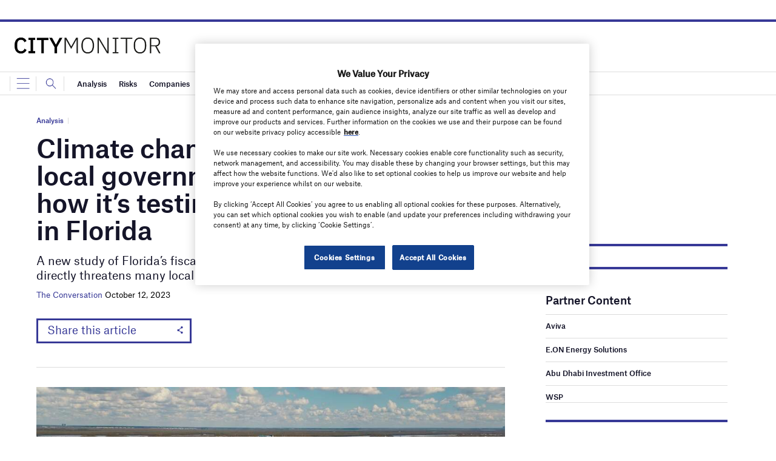

--- FILE ---
content_type: text/html; charset=utf-8
request_url: https://www.google.com/recaptcha/api2/anchor?ar=1&k=6LcjyIcUAAAAAHxgr_9sxzhGCxAjuNmo9c0RzZos&co=aHR0cHM6Ly93d3cuY2l0eW1vbml0b3IuYWk6NDQz&hl=en&v=N67nZn4AqZkNcbeMu4prBgzg&size=normal&anchor-ms=20000&execute-ms=30000&cb=jw0iz0lzprn5
body_size: 49466
content:
<!DOCTYPE HTML><html dir="ltr" lang="en"><head><meta http-equiv="Content-Type" content="text/html; charset=UTF-8">
<meta http-equiv="X-UA-Compatible" content="IE=edge">
<title>reCAPTCHA</title>
<style type="text/css">
/* cyrillic-ext */
@font-face {
  font-family: 'Roboto';
  font-style: normal;
  font-weight: 400;
  font-stretch: 100%;
  src: url(//fonts.gstatic.com/s/roboto/v48/KFO7CnqEu92Fr1ME7kSn66aGLdTylUAMa3GUBHMdazTgWw.woff2) format('woff2');
  unicode-range: U+0460-052F, U+1C80-1C8A, U+20B4, U+2DE0-2DFF, U+A640-A69F, U+FE2E-FE2F;
}
/* cyrillic */
@font-face {
  font-family: 'Roboto';
  font-style: normal;
  font-weight: 400;
  font-stretch: 100%;
  src: url(//fonts.gstatic.com/s/roboto/v48/KFO7CnqEu92Fr1ME7kSn66aGLdTylUAMa3iUBHMdazTgWw.woff2) format('woff2');
  unicode-range: U+0301, U+0400-045F, U+0490-0491, U+04B0-04B1, U+2116;
}
/* greek-ext */
@font-face {
  font-family: 'Roboto';
  font-style: normal;
  font-weight: 400;
  font-stretch: 100%;
  src: url(//fonts.gstatic.com/s/roboto/v48/KFO7CnqEu92Fr1ME7kSn66aGLdTylUAMa3CUBHMdazTgWw.woff2) format('woff2');
  unicode-range: U+1F00-1FFF;
}
/* greek */
@font-face {
  font-family: 'Roboto';
  font-style: normal;
  font-weight: 400;
  font-stretch: 100%;
  src: url(//fonts.gstatic.com/s/roboto/v48/KFO7CnqEu92Fr1ME7kSn66aGLdTylUAMa3-UBHMdazTgWw.woff2) format('woff2');
  unicode-range: U+0370-0377, U+037A-037F, U+0384-038A, U+038C, U+038E-03A1, U+03A3-03FF;
}
/* math */
@font-face {
  font-family: 'Roboto';
  font-style: normal;
  font-weight: 400;
  font-stretch: 100%;
  src: url(//fonts.gstatic.com/s/roboto/v48/KFO7CnqEu92Fr1ME7kSn66aGLdTylUAMawCUBHMdazTgWw.woff2) format('woff2');
  unicode-range: U+0302-0303, U+0305, U+0307-0308, U+0310, U+0312, U+0315, U+031A, U+0326-0327, U+032C, U+032F-0330, U+0332-0333, U+0338, U+033A, U+0346, U+034D, U+0391-03A1, U+03A3-03A9, U+03B1-03C9, U+03D1, U+03D5-03D6, U+03F0-03F1, U+03F4-03F5, U+2016-2017, U+2034-2038, U+203C, U+2040, U+2043, U+2047, U+2050, U+2057, U+205F, U+2070-2071, U+2074-208E, U+2090-209C, U+20D0-20DC, U+20E1, U+20E5-20EF, U+2100-2112, U+2114-2115, U+2117-2121, U+2123-214F, U+2190, U+2192, U+2194-21AE, U+21B0-21E5, U+21F1-21F2, U+21F4-2211, U+2213-2214, U+2216-22FF, U+2308-230B, U+2310, U+2319, U+231C-2321, U+2336-237A, U+237C, U+2395, U+239B-23B7, U+23D0, U+23DC-23E1, U+2474-2475, U+25AF, U+25B3, U+25B7, U+25BD, U+25C1, U+25CA, U+25CC, U+25FB, U+266D-266F, U+27C0-27FF, U+2900-2AFF, U+2B0E-2B11, U+2B30-2B4C, U+2BFE, U+3030, U+FF5B, U+FF5D, U+1D400-1D7FF, U+1EE00-1EEFF;
}
/* symbols */
@font-face {
  font-family: 'Roboto';
  font-style: normal;
  font-weight: 400;
  font-stretch: 100%;
  src: url(//fonts.gstatic.com/s/roboto/v48/KFO7CnqEu92Fr1ME7kSn66aGLdTylUAMaxKUBHMdazTgWw.woff2) format('woff2');
  unicode-range: U+0001-000C, U+000E-001F, U+007F-009F, U+20DD-20E0, U+20E2-20E4, U+2150-218F, U+2190, U+2192, U+2194-2199, U+21AF, U+21E6-21F0, U+21F3, U+2218-2219, U+2299, U+22C4-22C6, U+2300-243F, U+2440-244A, U+2460-24FF, U+25A0-27BF, U+2800-28FF, U+2921-2922, U+2981, U+29BF, U+29EB, U+2B00-2BFF, U+4DC0-4DFF, U+FFF9-FFFB, U+10140-1018E, U+10190-1019C, U+101A0, U+101D0-101FD, U+102E0-102FB, U+10E60-10E7E, U+1D2C0-1D2D3, U+1D2E0-1D37F, U+1F000-1F0FF, U+1F100-1F1AD, U+1F1E6-1F1FF, U+1F30D-1F30F, U+1F315, U+1F31C, U+1F31E, U+1F320-1F32C, U+1F336, U+1F378, U+1F37D, U+1F382, U+1F393-1F39F, U+1F3A7-1F3A8, U+1F3AC-1F3AF, U+1F3C2, U+1F3C4-1F3C6, U+1F3CA-1F3CE, U+1F3D4-1F3E0, U+1F3ED, U+1F3F1-1F3F3, U+1F3F5-1F3F7, U+1F408, U+1F415, U+1F41F, U+1F426, U+1F43F, U+1F441-1F442, U+1F444, U+1F446-1F449, U+1F44C-1F44E, U+1F453, U+1F46A, U+1F47D, U+1F4A3, U+1F4B0, U+1F4B3, U+1F4B9, U+1F4BB, U+1F4BF, U+1F4C8-1F4CB, U+1F4D6, U+1F4DA, U+1F4DF, U+1F4E3-1F4E6, U+1F4EA-1F4ED, U+1F4F7, U+1F4F9-1F4FB, U+1F4FD-1F4FE, U+1F503, U+1F507-1F50B, U+1F50D, U+1F512-1F513, U+1F53E-1F54A, U+1F54F-1F5FA, U+1F610, U+1F650-1F67F, U+1F687, U+1F68D, U+1F691, U+1F694, U+1F698, U+1F6AD, U+1F6B2, U+1F6B9-1F6BA, U+1F6BC, U+1F6C6-1F6CF, U+1F6D3-1F6D7, U+1F6E0-1F6EA, U+1F6F0-1F6F3, U+1F6F7-1F6FC, U+1F700-1F7FF, U+1F800-1F80B, U+1F810-1F847, U+1F850-1F859, U+1F860-1F887, U+1F890-1F8AD, U+1F8B0-1F8BB, U+1F8C0-1F8C1, U+1F900-1F90B, U+1F93B, U+1F946, U+1F984, U+1F996, U+1F9E9, U+1FA00-1FA6F, U+1FA70-1FA7C, U+1FA80-1FA89, U+1FA8F-1FAC6, U+1FACE-1FADC, U+1FADF-1FAE9, U+1FAF0-1FAF8, U+1FB00-1FBFF;
}
/* vietnamese */
@font-face {
  font-family: 'Roboto';
  font-style: normal;
  font-weight: 400;
  font-stretch: 100%;
  src: url(//fonts.gstatic.com/s/roboto/v48/KFO7CnqEu92Fr1ME7kSn66aGLdTylUAMa3OUBHMdazTgWw.woff2) format('woff2');
  unicode-range: U+0102-0103, U+0110-0111, U+0128-0129, U+0168-0169, U+01A0-01A1, U+01AF-01B0, U+0300-0301, U+0303-0304, U+0308-0309, U+0323, U+0329, U+1EA0-1EF9, U+20AB;
}
/* latin-ext */
@font-face {
  font-family: 'Roboto';
  font-style: normal;
  font-weight: 400;
  font-stretch: 100%;
  src: url(//fonts.gstatic.com/s/roboto/v48/KFO7CnqEu92Fr1ME7kSn66aGLdTylUAMa3KUBHMdazTgWw.woff2) format('woff2');
  unicode-range: U+0100-02BA, U+02BD-02C5, U+02C7-02CC, U+02CE-02D7, U+02DD-02FF, U+0304, U+0308, U+0329, U+1D00-1DBF, U+1E00-1E9F, U+1EF2-1EFF, U+2020, U+20A0-20AB, U+20AD-20C0, U+2113, U+2C60-2C7F, U+A720-A7FF;
}
/* latin */
@font-face {
  font-family: 'Roboto';
  font-style: normal;
  font-weight: 400;
  font-stretch: 100%;
  src: url(//fonts.gstatic.com/s/roboto/v48/KFO7CnqEu92Fr1ME7kSn66aGLdTylUAMa3yUBHMdazQ.woff2) format('woff2');
  unicode-range: U+0000-00FF, U+0131, U+0152-0153, U+02BB-02BC, U+02C6, U+02DA, U+02DC, U+0304, U+0308, U+0329, U+2000-206F, U+20AC, U+2122, U+2191, U+2193, U+2212, U+2215, U+FEFF, U+FFFD;
}
/* cyrillic-ext */
@font-face {
  font-family: 'Roboto';
  font-style: normal;
  font-weight: 500;
  font-stretch: 100%;
  src: url(//fonts.gstatic.com/s/roboto/v48/KFO7CnqEu92Fr1ME7kSn66aGLdTylUAMa3GUBHMdazTgWw.woff2) format('woff2');
  unicode-range: U+0460-052F, U+1C80-1C8A, U+20B4, U+2DE0-2DFF, U+A640-A69F, U+FE2E-FE2F;
}
/* cyrillic */
@font-face {
  font-family: 'Roboto';
  font-style: normal;
  font-weight: 500;
  font-stretch: 100%;
  src: url(//fonts.gstatic.com/s/roboto/v48/KFO7CnqEu92Fr1ME7kSn66aGLdTylUAMa3iUBHMdazTgWw.woff2) format('woff2');
  unicode-range: U+0301, U+0400-045F, U+0490-0491, U+04B0-04B1, U+2116;
}
/* greek-ext */
@font-face {
  font-family: 'Roboto';
  font-style: normal;
  font-weight: 500;
  font-stretch: 100%;
  src: url(//fonts.gstatic.com/s/roboto/v48/KFO7CnqEu92Fr1ME7kSn66aGLdTylUAMa3CUBHMdazTgWw.woff2) format('woff2');
  unicode-range: U+1F00-1FFF;
}
/* greek */
@font-face {
  font-family: 'Roboto';
  font-style: normal;
  font-weight: 500;
  font-stretch: 100%;
  src: url(//fonts.gstatic.com/s/roboto/v48/KFO7CnqEu92Fr1ME7kSn66aGLdTylUAMa3-UBHMdazTgWw.woff2) format('woff2');
  unicode-range: U+0370-0377, U+037A-037F, U+0384-038A, U+038C, U+038E-03A1, U+03A3-03FF;
}
/* math */
@font-face {
  font-family: 'Roboto';
  font-style: normal;
  font-weight: 500;
  font-stretch: 100%;
  src: url(//fonts.gstatic.com/s/roboto/v48/KFO7CnqEu92Fr1ME7kSn66aGLdTylUAMawCUBHMdazTgWw.woff2) format('woff2');
  unicode-range: U+0302-0303, U+0305, U+0307-0308, U+0310, U+0312, U+0315, U+031A, U+0326-0327, U+032C, U+032F-0330, U+0332-0333, U+0338, U+033A, U+0346, U+034D, U+0391-03A1, U+03A3-03A9, U+03B1-03C9, U+03D1, U+03D5-03D6, U+03F0-03F1, U+03F4-03F5, U+2016-2017, U+2034-2038, U+203C, U+2040, U+2043, U+2047, U+2050, U+2057, U+205F, U+2070-2071, U+2074-208E, U+2090-209C, U+20D0-20DC, U+20E1, U+20E5-20EF, U+2100-2112, U+2114-2115, U+2117-2121, U+2123-214F, U+2190, U+2192, U+2194-21AE, U+21B0-21E5, U+21F1-21F2, U+21F4-2211, U+2213-2214, U+2216-22FF, U+2308-230B, U+2310, U+2319, U+231C-2321, U+2336-237A, U+237C, U+2395, U+239B-23B7, U+23D0, U+23DC-23E1, U+2474-2475, U+25AF, U+25B3, U+25B7, U+25BD, U+25C1, U+25CA, U+25CC, U+25FB, U+266D-266F, U+27C0-27FF, U+2900-2AFF, U+2B0E-2B11, U+2B30-2B4C, U+2BFE, U+3030, U+FF5B, U+FF5D, U+1D400-1D7FF, U+1EE00-1EEFF;
}
/* symbols */
@font-face {
  font-family: 'Roboto';
  font-style: normal;
  font-weight: 500;
  font-stretch: 100%;
  src: url(//fonts.gstatic.com/s/roboto/v48/KFO7CnqEu92Fr1ME7kSn66aGLdTylUAMaxKUBHMdazTgWw.woff2) format('woff2');
  unicode-range: U+0001-000C, U+000E-001F, U+007F-009F, U+20DD-20E0, U+20E2-20E4, U+2150-218F, U+2190, U+2192, U+2194-2199, U+21AF, U+21E6-21F0, U+21F3, U+2218-2219, U+2299, U+22C4-22C6, U+2300-243F, U+2440-244A, U+2460-24FF, U+25A0-27BF, U+2800-28FF, U+2921-2922, U+2981, U+29BF, U+29EB, U+2B00-2BFF, U+4DC0-4DFF, U+FFF9-FFFB, U+10140-1018E, U+10190-1019C, U+101A0, U+101D0-101FD, U+102E0-102FB, U+10E60-10E7E, U+1D2C0-1D2D3, U+1D2E0-1D37F, U+1F000-1F0FF, U+1F100-1F1AD, U+1F1E6-1F1FF, U+1F30D-1F30F, U+1F315, U+1F31C, U+1F31E, U+1F320-1F32C, U+1F336, U+1F378, U+1F37D, U+1F382, U+1F393-1F39F, U+1F3A7-1F3A8, U+1F3AC-1F3AF, U+1F3C2, U+1F3C4-1F3C6, U+1F3CA-1F3CE, U+1F3D4-1F3E0, U+1F3ED, U+1F3F1-1F3F3, U+1F3F5-1F3F7, U+1F408, U+1F415, U+1F41F, U+1F426, U+1F43F, U+1F441-1F442, U+1F444, U+1F446-1F449, U+1F44C-1F44E, U+1F453, U+1F46A, U+1F47D, U+1F4A3, U+1F4B0, U+1F4B3, U+1F4B9, U+1F4BB, U+1F4BF, U+1F4C8-1F4CB, U+1F4D6, U+1F4DA, U+1F4DF, U+1F4E3-1F4E6, U+1F4EA-1F4ED, U+1F4F7, U+1F4F9-1F4FB, U+1F4FD-1F4FE, U+1F503, U+1F507-1F50B, U+1F50D, U+1F512-1F513, U+1F53E-1F54A, U+1F54F-1F5FA, U+1F610, U+1F650-1F67F, U+1F687, U+1F68D, U+1F691, U+1F694, U+1F698, U+1F6AD, U+1F6B2, U+1F6B9-1F6BA, U+1F6BC, U+1F6C6-1F6CF, U+1F6D3-1F6D7, U+1F6E0-1F6EA, U+1F6F0-1F6F3, U+1F6F7-1F6FC, U+1F700-1F7FF, U+1F800-1F80B, U+1F810-1F847, U+1F850-1F859, U+1F860-1F887, U+1F890-1F8AD, U+1F8B0-1F8BB, U+1F8C0-1F8C1, U+1F900-1F90B, U+1F93B, U+1F946, U+1F984, U+1F996, U+1F9E9, U+1FA00-1FA6F, U+1FA70-1FA7C, U+1FA80-1FA89, U+1FA8F-1FAC6, U+1FACE-1FADC, U+1FADF-1FAE9, U+1FAF0-1FAF8, U+1FB00-1FBFF;
}
/* vietnamese */
@font-face {
  font-family: 'Roboto';
  font-style: normal;
  font-weight: 500;
  font-stretch: 100%;
  src: url(//fonts.gstatic.com/s/roboto/v48/KFO7CnqEu92Fr1ME7kSn66aGLdTylUAMa3OUBHMdazTgWw.woff2) format('woff2');
  unicode-range: U+0102-0103, U+0110-0111, U+0128-0129, U+0168-0169, U+01A0-01A1, U+01AF-01B0, U+0300-0301, U+0303-0304, U+0308-0309, U+0323, U+0329, U+1EA0-1EF9, U+20AB;
}
/* latin-ext */
@font-face {
  font-family: 'Roboto';
  font-style: normal;
  font-weight: 500;
  font-stretch: 100%;
  src: url(//fonts.gstatic.com/s/roboto/v48/KFO7CnqEu92Fr1ME7kSn66aGLdTylUAMa3KUBHMdazTgWw.woff2) format('woff2');
  unicode-range: U+0100-02BA, U+02BD-02C5, U+02C7-02CC, U+02CE-02D7, U+02DD-02FF, U+0304, U+0308, U+0329, U+1D00-1DBF, U+1E00-1E9F, U+1EF2-1EFF, U+2020, U+20A0-20AB, U+20AD-20C0, U+2113, U+2C60-2C7F, U+A720-A7FF;
}
/* latin */
@font-face {
  font-family: 'Roboto';
  font-style: normal;
  font-weight: 500;
  font-stretch: 100%;
  src: url(//fonts.gstatic.com/s/roboto/v48/KFO7CnqEu92Fr1ME7kSn66aGLdTylUAMa3yUBHMdazQ.woff2) format('woff2');
  unicode-range: U+0000-00FF, U+0131, U+0152-0153, U+02BB-02BC, U+02C6, U+02DA, U+02DC, U+0304, U+0308, U+0329, U+2000-206F, U+20AC, U+2122, U+2191, U+2193, U+2212, U+2215, U+FEFF, U+FFFD;
}
/* cyrillic-ext */
@font-face {
  font-family: 'Roboto';
  font-style: normal;
  font-weight: 900;
  font-stretch: 100%;
  src: url(//fonts.gstatic.com/s/roboto/v48/KFO7CnqEu92Fr1ME7kSn66aGLdTylUAMa3GUBHMdazTgWw.woff2) format('woff2');
  unicode-range: U+0460-052F, U+1C80-1C8A, U+20B4, U+2DE0-2DFF, U+A640-A69F, U+FE2E-FE2F;
}
/* cyrillic */
@font-face {
  font-family: 'Roboto';
  font-style: normal;
  font-weight: 900;
  font-stretch: 100%;
  src: url(//fonts.gstatic.com/s/roboto/v48/KFO7CnqEu92Fr1ME7kSn66aGLdTylUAMa3iUBHMdazTgWw.woff2) format('woff2');
  unicode-range: U+0301, U+0400-045F, U+0490-0491, U+04B0-04B1, U+2116;
}
/* greek-ext */
@font-face {
  font-family: 'Roboto';
  font-style: normal;
  font-weight: 900;
  font-stretch: 100%;
  src: url(//fonts.gstatic.com/s/roboto/v48/KFO7CnqEu92Fr1ME7kSn66aGLdTylUAMa3CUBHMdazTgWw.woff2) format('woff2');
  unicode-range: U+1F00-1FFF;
}
/* greek */
@font-face {
  font-family: 'Roboto';
  font-style: normal;
  font-weight: 900;
  font-stretch: 100%;
  src: url(//fonts.gstatic.com/s/roboto/v48/KFO7CnqEu92Fr1ME7kSn66aGLdTylUAMa3-UBHMdazTgWw.woff2) format('woff2');
  unicode-range: U+0370-0377, U+037A-037F, U+0384-038A, U+038C, U+038E-03A1, U+03A3-03FF;
}
/* math */
@font-face {
  font-family: 'Roboto';
  font-style: normal;
  font-weight: 900;
  font-stretch: 100%;
  src: url(//fonts.gstatic.com/s/roboto/v48/KFO7CnqEu92Fr1ME7kSn66aGLdTylUAMawCUBHMdazTgWw.woff2) format('woff2');
  unicode-range: U+0302-0303, U+0305, U+0307-0308, U+0310, U+0312, U+0315, U+031A, U+0326-0327, U+032C, U+032F-0330, U+0332-0333, U+0338, U+033A, U+0346, U+034D, U+0391-03A1, U+03A3-03A9, U+03B1-03C9, U+03D1, U+03D5-03D6, U+03F0-03F1, U+03F4-03F5, U+2016-2017, U+2034-2038, U+203C, U+2040, U+2043, U+2047, U+2050, U+2057, U+205F, U+2070-2071, U+2074-208E, U+2090-209C, U+20D0-20DC, U+20E1, U+20E5-20EF, U+2100-2112, U+2114-2115, U+2117-2121, U+2123-214F, U+2190, U+2192, U+2194-21AE, U+21B0-21E5, U+21F1-21F2, U+21F4-2211, U+2213-2214, U+2216-22FF, U+2308-230B, U+2310, U+2319, U+231C-2321, U+2336-237A, U+237C, U+2395, U+239B-23B7, U+23D0, U+23DC-23E1, U+2474-2475, U+25AF, U+25B3, U+25B7, U+25BD, U+25C1, U+25CA, U+25CC, U+25FB, U+266D-266F, U+27C0-27FF, U+2900-2AFF, U+2B0E-2B11, U+2B30-2B4C, U+2BFE, U+3030, U+FF5B, U+FF5D, U+1D400-1D7FF, U+1EE00-1EEFF;
}
/* symbols */
@font-face {
  font-family: 'Roboto';
  font-style: normal;
  font-weight: 900;
  font-stretch: 100%;
  src: url(//fonts.gstatic.com/s/roboto/v48/KFO7CnqEu92Fr1ME7kSn66aGLdTylUAMaxKUBHMdazTgWw.woff2) format('woff2');
  unicode-range: U+0001-000C, U+000E-001F, U+007F-009F, U+20DD-20E0, U+20E2-20E4, U+2150-218F, U+2190, U+2192, U+2194-2199, U+21AF, U+21E6-21F0, U+21F3, U+2218-2219, U+2299, U+22C4-22C6, U+2300-243F, U+2440-244A, U+2460-24FF, U+25A0-27BF, U+2800-28FF, U+2921-2922, U+2981, U+29BF, U+29EB, U+2B00-2BFF, U+4DC0-4DFF, U+FFF9-FFFB, U+10140-1018E, U+10190-1019C, U+101A0, U+101D0-101FD, U+102E0-102FB, U+10E60-10E7E, U+1D2C0-1D2D3, U+1D2E0-1D37F, U+1F000-1F0FF, U+1F100-1F1AD, U+1F1E6-1F1FF, U+1F30D-1F30F, U+1F315, U+1F31C, U+1F31E, U+1F320-1F32C, U+1F336, U+1F378, U+1F37D, U+1F382, U+1F393-1F39F, U+1F3A7-1F3A8, U+1F3AC-1F3AF, U+1F3C2, U+1F3C4-1F3C6, U+1F3CA-1F3CE, U+1F3D4-1F3E0, U+1F3ED, U+1F3F1-1F3F3, U+1F3F5-1F3F7, U+1F408, U+1F415, U+1F41F, U+1F426, U+1F43F, U+1F441-1F442, U+1F444, U+1F446-1F449, U+1F44C-1F44E, U+1F453, U+1F46A, U+1F47D, U+1F4A3, U+1F4B0, U+1F4B3, U+1F4B9, U+1F4BB, U+1F4BF, U+1F4C8-1F4CB, U+1F4D6, U+1F4DA, U+1F4DF, U+1F4E3-1F4E6, U+1F4EA-1F4ED, U+1F4F7, U+1F4F9-1F4FB, U+1F4FD-1F4FE, U+1F503, U+1F507-1F50B, U+1F50D, U+1F512-1F513, U+1F53E-1F54A, U+1F54F-1F5FA, U+1F610, U+1F650-1F67F, U+1F687, U+1F68D, U+1F691, U+1F694, U+1F698, U+1F6AD, U+1F6B2, U+1F6B9-1F6BA, U+1F6BC, U+1F6C6-1F6CF, U+1F6D3-1F6D7, U+1F6E0-1F6EA, U+1F6F0-1F6F3, U+1F6F7-1F6FC, U+1F700-1F7FF, U+1F800-1F80B, U+1F810-1F847, U+1F850-1F859, U+1F860-1F887, U+1F890-1F8AD, U+1F8B0-1F8BB, U+1F8C0-1F8C1, U+1F900-1F90B, U+1F93B, U+1F946, U+1F984, U+1F996, U+1F9E9, U+1FA00-1FA6F, U+1FA70-1FA7C, U+1FA80-1FA89, U+1FA8F-1FAC6, U+1FACE-1FADC, U+1FADF-1FAE9, U+1FAF0-1FAF8, U+1FB00-1FBFF;
}
/* vietnamese */
@font-face {
  font-family: 'Roboto';
  font-style: normal;
  font-weight: 900;
  font-stretch: 100%;
  src: url(//fonts.gstatic.com/s/roboto/v48/KFO7CnqEu92Fr1ME7kSn66aGLdTylUAMa3OUBHMdazTgWw.woff2) format('woff2');
  unicode-range: U+0102-0103, U+0110-0111, U+0128-0129, U+0168-0169, U+01A0-01A1, U+01AF-01B0, U+0300-0301, U+0303-0304, U+0308-0309, U+0323, U+0329, U+1EA0-1EF9, U+20AB;
}
/* latin-ext */
@font-face {
  font-family: 'Roboto';
  font-style: normal;
  font-weight: 900;
  font-stretch: 100%;
  src: url(//fonts.gstatic.com/s/roboto/v48/KFO7CnqEu92Fr1ME7kSn66aGLdTylUAMa3KUBHMdazTgWw.woff2) format('woff2');
  unicode-range: U+0100-02BA, U+02BD-02C5, U+02C7-02CC, U+02CE-02D7, U+02DD-02FF, U+0304, U+0308, U+0329, U+1D00-1DBF, U+1E00-1E9F, U+1EF2-1EFF, U+2020, U+20A0-20AB, U+20AD-20C0, U+2113, U+2C60-2C7F, U+A720-A7FF;
}
/* latin */
@font-face {
  font-family: 'Roboto';
  font-style: normal;
  font-weight: 900;
  font-stretch: 100%;
  src: url(//fonts.gstatic.com/s/roboto/v48/KFO7CnqEu92Fr1ME7kSn66aGLdTylUAMa3yUBHMdazQ.woff2) format('woff2');
  unicode-range: U+0000-00FF, U+0131, U+0152-0153, U+02BB-02BC, U+02C6, U+02DA, U+02DC, U+0304, U+0308, U+0329, U+2000-206F, U+20AC, U+2122, U+2191, U+2193, U+2212, U+2215, U+FEFF, U+FFFD;
}

</style>
<link rel="stylesheet" type="text/css" href="https://www.gstatic.com/recaptcha/releases/N67nZn4AqZkNcbeMu4prBgzg/styles__ltr.css">
<script nonce="hqoLbMirJvljxYtI99ZX2Q" type="text/javascript">window['__recaptcha_api'] = 'https://www.google.com/recaptcha/api2/';</script>
<script type="text/javascript" src="https://www.gstatic.com/recaptcha/releases/N67nZn4AqZkNcbeMu4prBgzg/recaptcha__en.js" nonce="hqoLbMirJvljxYtI99ZX2Q">
      
    </script></head>
<body><div id="rc-anchor-alert" class="rc-anchor-alert"></div>
<input type="hidden" id="recaptcha-token" value="[base64]">
<script type="text/javascript" nonce="hqoLbMirJvljxYtI99ZX2Q">
      recaptcha.anchor.Main.init("[\x22ainput\x22,[\x22bgdata\x22,\x22\x22,\[base64]/[base64]/[base64]/ZyhXLGgpOnEoW04sMjEsbF0sVywwKSxoKSxmYWxzZSxmYWxzZSl9Y2F0Y2goayl7RygzNTgsVyk/[base64]/[base64]/[base64]/[base64]/[base64]/[base64]/[base64]/bmV3IEJbT10oRFswXSk6dz09Mj9uZXcgQltPXShEWzBdLERbMV0pOnc9PTM/bmV3IEJbT10oRFswXSxEWzFdLERbMl0pOnc9PTQ/[base64]/[base64]/[base64]/[base64]/[base64]\\u003d\x22,\[base64]\\u003d\\u003d\x22,\x22ScK6N8KQw65eM2UGw6bCol/CusO9eEPDrG7Cq24+w67DtD1yGsKbwpzCjU3CvR5fw7sPwqPCgnHCpxLDsXLDssKeKsOZw5FBScO+J1jDnMOcw5vDvFUiIsOAwojDj2zCnlF6J8KXVE7DnsKZSDrCszzDpcKED8OqwqFVAS3CigDCujp+w4rDjFXDp8OKwrIAGTBvSj1GNg4AMsO6w5sYVXbDh8Oww7/DlsODw5XDlnvDrMKNw6/[base64]/CglgNCWIJwoF0TsKpdcOCKnJ9RsO+KRrDgm3CrzQ6AgB8f8OSw7LCiHN2w6gtLlckwq9DfE/CkhvCh8OAWV9EZsOrA8Ofwo0ZwrjCp8KgSW55w4zCpmhuwo0MJsOFeBkudgYHT8Kww4vDk8OpwprCmsObw5lFwpRjSgXDtMKlQVXCnxB7wqFre8K5wqjCn8KIw6bDkMO8w7c8wosPw4rDhsKFJ8KfwpjDq1xccHDCjsOww4psw5kIwpQAwr/[base64]/CmA/CplwtOXXCl8KfMHtXb0t8w4HDtcO1DsOAw6sGw58FIllncMK3bMKww6LDhcKXLcKFwoguwrDDtxLDtcOqw5jDil4Lw7cqw7LDtMK8JFYTF8OxCsK+f8O5wrtmw78NAznDkH8KTsKlwrAhwoDDpw/CjRLDuSvClsOLwofCtMOUeR8KYcOTw6DDl8O5w4/Cq8OlFHzCnmfDn8OvdsKJw49hwrHCuMOrwp5Qw5RpZz0zw53CjMOePsOyw51Iwr/Dh2fChzHCqMO4w6HDqMOkZcKSwpwOwqjCu8OGwo5wwpHDmijDvBjDnHwIwqTCoHrCrDZXVsKzTsOEw45Nw53Dk8OEUMKyM2VtesOtw7TDqMOvw7bDp8KBw57CuMOsJcKIRz/[base64]/Ciw/[base64]/DjsOWwrJ5wqNKOsKqB2LChMKvwoHDgjoOIFnDlcO8w4B0NFvDtcOlwp5Cw4DDksOmSUxTfcKRw7hdwovDpcOUCMKRw6HCl8K3w5VIdyZgwpvCrzHCosK2wpTCpsOhEMO1wq/DoD1LwoPDsHgQw4TCmFZrw7JewqXDoCJqwp82wp7CvcKYKmLDmQTCtXLCo1w7wqfCiELDoxTDiB3CucKqw7vCvFYTacOKwp/DnjpLwqnDm0TCuy7Ds8KQRsKIbzXCosO0w67DiELDnwEhwrhswrvCvMKxKMOcR8ObccKcwr10w7Q2woUTw7Ztw6fDk0/CisKXwqrDsMO+w6nCm8Kgwo58AinCu2Iqw4tdFcOcw6w+C8OVYWBzwqEkw4FWw7zDgibDm1TDhAPCp0kqACU3CMOpZEvCgcK4w7lWEsKIGsKIw7rCgzvClMOWTMOUw6wTwpwPPAkdw7x6wqo0NMOOZ8OoT2tmwoTDn8OZwo/[base64]/Dm0HDgXNmCwBvwqXDpUPDoSLCqcKdP3XDmcKFQSfCjMK0OBcFJwtaL1xZF0zDlBhRwpxhwqEnAcOKZ8KzwrLDky1KHsO6SknCoMKMwrXCtMONwpzDkcKmw5vDnRDDk8KMEsKlwoRhw6nCoXfDuHHDq3QAw7F2Y8OQOk/DqsK0w4hFecKlMH/CkiQww4LDgcO9ZsKUwoRDJMOqwpZMVsO4w4MEU8KZAcOvSDZNwqfDhhjDg8OlAsKUwq/Cg8OUwohPw4PCnVXCrcOFw6LCo3LDtMKCwqxvw6vDqB51w7NWOFbDhcKHwr3CqyU6a8OEa8KNFDRRDXvCnsK1w4zCj8KWwrJ9wrLDt8O/ZgMcwonCnE/ChMKLwpQnFsKjwonCr8ObFADDtcKqW27CpxUPwqDDvCcawpxIw48kwo8kw4LDscKWKsOswrUPMyoYdsOIw650wo4oQzNgNCzDjA/[base64]/CuRPDrsKySw0kwoNXwqgVw7vCt3dkw4nCl8O7wosjE8K+wrfDujp2w4ZCRh7Cl0xdwoFqBkUPBhvDigl+E3hhw6JPw5Npw7HDk8O8w7fDm2nDgDRuw7zCrXx4bz3CnMKSWRIBw7lWaSDCn8OBwqzDjGbDkMKAwopaw5TDtMO+VsKjw7wyw5HDlcOIQsKpIcKBw57Crz/Cj8OMOcKHw4pPwqoyV8ORwpktw74owqTDvTfDs3HCqBY9QcKlTcOZdMKuw4pScW8resK9d3TDqgVgAMO8wrNGRkEuwr7DmDDCqMORZsKrwqXDkWjDtcO2w5/CrE0Ow5/ChkDDq8Oiw7BqEMKqOsOWwrDCvGpWTcKrw7s+KcOhw5gTw55IARVwwp7DlsOhw604UsOSw7vCiABDW8OAw4AAAMKswrd5PMOfwqDDk3DCn8OMEcOfA1LCqCVTw7TDvxzDsllxw5oiYCdUWwJXw6BwaDlMw47CmVBLN8O0HMKxCyoMKUPDjcOpwr5dwp/[base64]/XD5UYMOSPlJ+w6hhwowvw6HCl8Kwwpwta39bwq0ja8OGwoXChFJuTikQw6oXVX/Ct8KUwrVXwqIEwoPDl8KGw6J1wrZJwoPDjsKuw6XCtG/CosO/KzR3GExPwr5fwrxNTsOMw7vDl2oMIk3Dk8KKwqVzwoMuccK0w5VGVUvCtwN8wqgrwp3CvC7DhyQvwp/DonnCmybCvMOew619OAcCwq1oN8KmZMKiw63CjljCnBbClTfDg8Oyw43DmcKXe8OsKcO/w49GwqgyFVNiY8OFMcOYwqMyd0xMKlYHSsKSKGo+VFHDu8KVwoB9wrIuM0rDqcOYQsKEOcO4w47CtsKXVno1w6zCvTkLw45BM8KuaMKCwrnChUbCt8O5V8KkwplHSF7DmMOIw7k/w6obw6bClMOKTcKoS3VfRMO/[base64]/w6E8w77DtsKBLcOwJcK4w4pHRzxNwoNvPxzDjUpSYnDDtSLDjsKGw4bDrcOZw74OLFjDr8OTw4rDqXlUwqxnIMOdw7/CiTzDlSkVCcKHw6EQMkIKKsO3NsKdGxzDm0nCoiE5w57CqG56w6zDqQgtwobDiip5XQQOUXTCnMKwHDEtcMKVIycAwokKKC8iX258FnMrw6nDncO6w5rDqmrDnSluwrkZw4nCq0LCpsOzw6wsHgwuKcOlw6fDrFBMw53CjsObeHfCmMOqL8KlwqkLwpDDsWQFbmsoJx/Cp2lSN8O5wpAMw4NwwqRIwqTCocOEw54od1IPPcO6w41TVMKPf8OGLDTDk209w7nCinTDr8Kzc0/DscO4wr/[base64]/Do8OAw4NbL2xkHsO2w7VvNcKawp5cGG5EIy3DolgrBsO4wqV6wq/Cpl/CpcO7wrlKTsOiQ31yC3o7wr3Dr8OJAcKYw7fDrgFzcGjCvUkBwrRvw6vCkH5OVkpuwrrCqAM6VXknLcO4B8Kow60nw5/DkBjDlU5ww5nDsRsowprChiAlbcOUwroBw53DgsOPw5nClcKMNcOEw6jDmn9Qw7lPwo1AAMKKbcKGwrMaSsOHw5tjw4kHWsOrwosWCR/Du8Oowr0cw4IyesKwDMOswpTCscOLXzZ9bSrCjgPCpHfDncKzRcOowp7CmsO3ISEgNjrClycoBzdbKMKTw5kPw6llW2g2AMOgwrkCYsO7wpNXQMOBw58mw6zCiirCvQhyBcK/wpDCk8KCw4rDu8OMw77DqMK8w7zCvMKfw5Rmw652X8OWWsOJw5dDw6XDrxtbeRIRb8OxUiQtRMKlCwzDkwJiUGgMwoLCvsOhw7vCqMKmZsO3XMOcWWVOw6kpwq/Cm3QwfcOAeQLDhGrCrsKHFUrDvMKuAMOfegFtFMOBMMOfJFrDtS9uwqtjwqQbacOaw7TCnsKbwrnCh8OBw6QHwqhsw5rCgmXDjMOzwpnCizjCm8Otwo1VXsKqECrDnsO6JsKKQMKswoHClivCqsKUUMKxCm4mw67DhsOFwo0yWsONw5HDpE/[base64]/Dn1TDn8O/PMKjKg7DmsOfIsONw4TDnTHDssOkVcKPEVLCvy/[base64]/X8KgGkjCrcKqw6vCghwBRmXDoF7Doz3DusKacHBfZMK6AsO9HXYEIj8pw7VGbznCjWQ1KUFbL8O8dgnCsMOKwr/[base64]/DtkjCozvDtMK5N2M1GSHCq8OKwoPDqWzDrRVCJSvDkcOtX8ODw6x+RsKbw5XDrcK2BMKoZMO/wp4Kw51Ow5dBwq7Cs2XCrVAYbMKgw59kw5AQLnJrwoo+wo3DiMKww6PCmW88fsKOw63CtnYcwrbDuMKqCcOdFSbCr3DDl3jCscOQYBzCp8OqLcKCw7F7SFEXLjfCvMOgABvCiU0WIiRVe1LCrV/Di8KvBMOlA8KNSknDmTfClxzDo1ZPwoQQYcOOSMO5wpnCvG4SbVjCoMKKNgdXw4J0wqM8wq5uHSR1wrJ6E2vCrXTCiFNIw4XCnMKXwqdvw4fDgMOCVU8ybsK/d8OHwqBrf8OHw5RDAyUew6nDgQ4ER8KcecKHOcKNwqM9YsO/w6rCjw00NyU+WcO9WsK3w7w3MknDvV0hL8O6wqLDiF/[base64]/Dt1/CocK/HMO8IMK+w65ASmJHw78EEcODVSd7SizCo8Onw6sINmpLwq9gwoXDhxXDhMOVw7TDlEY2AC0BeSwdw45Qwptjw6k/Q8OPRMOAXsKLfWlbKgvCsyMDasOAHiJqwoPDtC50wqrCl1HCqTrDscKqwpXChMODAcOPb8KROnbDjnXCt8OFw6HDiMKgHw/CocO8YsKQwqrDiD3DhMKVT8KVEG5VTi87L8Ktw7LCt1/CjcOCEcOyw6DCmwDDkcO2w4g/wr8Hw7MKNsKlKybDj8KPw4fCk8OZw5gmw7YqAyvCsVs5GcORw4vCk2TDh8OgVcOSbcKpw7lEw7vDgy/[base64]/[base64]/DiMK5Y8OjTMOWwpl4HcK6U8KDw6UEwo/DjQ52wo4CBcORwo3DnsOfZcO/eMOoRAPCpMKPXMOnw4lmw7ddOGIHTsK0wpTCl1vDtHnDmkvDksOiwrAowq10w53CqnxxBU1Uw7ltXzfCrTYEZS/[base64]/[base64]/CsCbClMK/w5Q4wr8nw5J+dnAUVDPCs0YFwo8Nw4Fvw7fDmm/Dv3DDq8KuPEVMw5jDmMOZw6PCnC/Cu8K5EMOiw5hewqMudxpRfMKdw4LDlcO9woTCrsKwFsObax/CtRVXwqDCmMOPGMKLwpdHwqlYZcONw74sf1/DpsKswrRPS8KBSzDCq8KMXCwrUHsYXUXCl2J4NmPDtMKfKFF0Y8OZccKiw6XCr0HDt8OMw4o8w5jCgzHCnsKsFUzCoMOAQ8OLLnvDnkbCgGRJwp1Cw5xzwqjCk0DDssKoS3rCsMK1L03DuDLDpUI/[base64]/DihTCrsKFwo1mYBkuw6TCmQ8Dwq8jFwXDosOWw6HCtDBtw69mw4LCkTfDtV5ow4LCmGzDn8KYwqdHTsKOw7nCmX/DkVzClMKow6UHDF4jw6lewqJXWsK4H8O9wpLDtzTCoSHCjcKhfCVqc8KZwqvCp8Kmwq3DlMKydBAKGyLCjyXCtcK1dXALdcKwd8OlwoHDpcOTMMK9w5EIZcKawoZ6EsOFw5fDhRhew7/[base64]/[base64]/DtsO+woxVfRbCisKaZGlRwoYjWsOkw5UWw6DChDvCiSbDgDvDhcOzNsKbwp7Csz7Ci8Kow6/ClHZ9asKQNsKDwprCgxDDlsO9V8KBw7DCpsKACEp0wqnCjHnDkhTDnWR/VsOWdW5DYcK4w4PCucKIalnCgCzDlS/Cp8KYw5F3woseRsOBwrDDnMO/w6thwq4tGsOXBkZiw60DKFvDncO6ecOJw7zCsE8mHS7DiibDsMK+w4PCpsOUw6vDq3R9w7zDiRnCrMOqwq5Pwq7CkVlibMKtKsKvw5/CjsOpAg3Ckk0Kw6jChcOWw7RQw57DtCrDrcKiT3QTICUoThkERMKmwo/[base64]/UcOmLGNjMcKswpHCh0Zwwq1zwoHCsipiw5/CokM7ckDCnMO6wqQcYcOew6bCq8OuwqwVBQTDtUc5K3Y7K8OXA0lwfnTCrcODSBIyRmhMw4fCicOpwoHCgMOPdGUaAsKOwpVgwrIKw4bDicKIZw7Dnw9FAMOYRgPCpcK+DCDDvsONDMK7w49CwrzDo07DhUHCqEHChEHCnlnDpMOsMARTwpd0w64NUsKZbsK8Owh8AT/CphfDtBHDqFbDrHvDicKpwod0wrnCvMKTK1LDpWjCisKfOXTCsW/DnsKIw5o4PsKkB24Zw5/Cv2fDlzfDuMKuQMOawpjDujooR3nClg3DpHjCiyoveijCgMKywoITw6nDh8K0fTTCuBxcKEjDkcKcw5jDglTDp8KfPTDDicKIICNXw61qw6nDo8KeQW7CosOjLRBdRsK4b1DCggPDksK3FyfCvSJoMsKQwqLCncKDdMOWw4fCtwhVw6E0wrZzCD/Co8OPFsKGwpd7BU5bETRdLMKeWj1CUgPDnjNLADh8wo7ClwnCrsODwo7Cg8OAwo0YMjvCoMKkw7MrVyPDlsOVfxdUwoxbSXxBacO/[base64]/DisKdw5USUynDpcO9JMKyw50YP8OSw4DDrcOsw7nCsMOfMsOUwpnDosKnRB0FYAlFGE0bwrUdbyN3DmM7U8KmN8OAGW/DgcOvUjIuw5PCgwTCgMK4RsOLE8OXw77CrCEIEB5Cw4UXEMKqwoJfXsO7w6XDuXbCnBJAw6jDuG5zw4tIESJxw6bCu8KrOWbDnsOYJ8OJNMOsL8OSw6bDkljCj8KuLcOYBnzCtizCvsOsw4/CqS5UCcOmwq4qKFNCfErCqX0xacOnw71ZwpgDfkDCl3rDpW81w4pnw77DscO2wq/[base64]/Crh5qFFXCpA0FRErDlDIdw7jCu8OnSsOUwpTCn8K6MsKUBMKhw7t1w6FNwoTCvQ7ChyURwrjCkipjwpjCjirDn8OGAMO9aFlVBMK0eTdbw53Dp8Opwr5VbcO9AF/[base64]/DnMOrOXDDjAR4BBLDjhgJH2FQBS7DgjdZwp0Xwp4Uew1WwqJoKcKrdsKOK8O0wqLCqMKhwoPDvmPClBVkw7VXw6lDDiLDnnDCh0guMcOtw70nbn3Ci8OIUcKxL8KWXcKbPsOCw6rChUXClFXDtk9tAsKqe8OfBsO0w5N/JhlxwqlMZiZXQsO+YSsyIMKSW3gCw7bCiwwMJzFiL8O8wpUwY1DCmcK2L8O0wrfDihMkdcOpw6s8N8OdBhZIwrxwbRLDr8OmccOCwpjDikjDvDE+w6RLUsKcwp7CvDx0c8ODwqBoKMOWwrhGw7LCnMKiFTvCqMOkThzCsCQEwrA1EcOKF8OiLMKhwpYEw7/Csz5Owp83w4cLw64owoBZVcKcI2d6wopOwp8FIAbCj8K4w7bCuAEhw5tJdMOqw5/CusKldmIow4XCoUrClDrDncKsZActwrfCo0wNw6XCqQ1oQkzDkMOQwoUVwo3CqMOYwoM7wqA7GcObw7LDjkzDisO4worDvcO8w79qwpA/[base64]/DmcKsHEItPyTDu0vDhwYqCsOOMlfDscKXw506GCcNwrPCiMKvIjTClDhzwrfCmjRkKsK2acOgw6BKwpR5ZgwywqvCkTLDgMK1AnAWVAAYPEPCmcOlWRbDky/CmWkXaMOQw5fCr8KGBxRkwp8NwovCqDh7XW3CtFM1wplhwpd/UxIPL8Oww7TCocOIwoUgwqfDicKKOxDCn8OIwrx9wrDCskTChsOHGjjCncKUw71PwqctwpfCsMKDwpIaw7DCqB3Dp8Opw5RONhrClMOFYXbDoVkUbhPCqsOwdsKMfsO5wohzCMKAwoFFVXkkPAbClCgQMi5Zw5V8WnABcjd0NV5rwoYBw7Uuw58Dw6/[base64]/Dt8KUw6k6YGwSUDbDui0WGcK7w5sww7jDksKIw4/DicOkw79Zw6cwCMK/wq05w5RJAcOSwo7CiF/CucOZw4vDjsOsEcOPVMOswpZbBsOqXsOFc37ClsKaw4nDoCrClsKywrwUwqPCgcKFwoHCvVpvwqnDpcOlMMOdAsOTI8OHWcOYw4JVw53CosOIw4XChcOiw5DDn8KvR8Krw5AHw6wgRcKxwq9/w5nDqDUBWFw0w75awpRLDRpxTMOCwp3ChcKow7TCiXLCnwwgGcKGeMOGVsO/w7PChMOtWBfDojBSOzbDjsOjMcO1AU0GccOpEFfDisKDNMK9wrrCpMOVNcKIw4/DkWTDk3fCh0TCpcKNw4LDl8K7DkwTBW19GhbDhcOTw7XCssKBwovDu8ONY8KoMC1gLXYswp4JQMOYMD/[base64]/SmdmF8K9UxrDvAjDpcOAIcO2dQzCr8O/w7FQwpxvw7TDrsOIwpzCungYw5w/[base64]/DsMKTw5/DrcOSwqTCrgrDknXDtcOtwqhjPMK0w5Y4w6nCrEZywopLCRTDjl3DoMKjwr43XEzDt3bDucKCTGLDhnomKmUCwoE7I8K7w4HDvcOhWMKKQiFKJVsmwqZlwqXCoMO9PAVPUcOnwrggw6NgHVspWy7DusKxFFAJZA3CmMOKw5HDmFPDuMOgeRp1PgHDr8OZIBnCo8OFw7/DkwHDp3QvfcKKw4t2w4jDrg8mwqvCmlluNcOUw6p/w61iwrN9FMODTMKDAcOpQMK5wqQ3wp0tw49TXMO6IsK6IsOkw6jCrsKEwpzDkx9Rw4bDkEkxAMOtX8Kua8KWdMKxCjVqUcOkw6TDtMOJwpDCtMKYZVFofMKJU3tJw6TDtsKww7PCp8KiBsOxGCp+cSIrWWRaVsOgT8KhwobCn8KQwrULw5XCr8OVw7d/J8OydsOPasOLw5R5w5nCtMOmw6HDpsO6woNeIkXCmQvCg8OXTyTDpcKZw4zCkBrDi3nCtcKcwq9BPsOJcsO3w7zCuwjDtEtswq/[base64]/CqDrChMODHlU+G8OBQcKcOGM+w5Fbwqhxw7ofwr53wqDCn27DoMO1JsKcw7Jtw4/DuMKZcMKBw4TDrC9UcCLDvyvCnsK5C8KBAcO4B2pDw5VOwovDlU45w7zDjntLFcOgNmXDqsOMA8OoOF9KD8Kbw7sMw6EVw4XDtyTDgitgw5IRYnrDncK/w5DDtcKSw5sFLCNdw4VUwp/Cu8OJw4IBw7AfwqDChRs+w6pjwo5Yw60ewpNZw4jCvcOtHkLCpiJWwpZ1KgktwoPDn8KSQMKRcD/DnMKJJcOBwr3DqcKXDMKXw6zCg8OywpRqw58JBsK4w5UgwrcvR2lYRlhLL8OJSELDvMKYV8OsdsKlw60vw4dKVSQPTcOfwoDDu2UEOMKow5DCgcOnwqvDpg8ywq/CnWpBwoIvw54cw57CpMO7wpYDXsK3eXQ/VhXCtwpzw4F0HUZNwp3Cr8OQw5bCuENlw5rChsOWdnrCpcO7wqbDgcOZwqrDqmzDoMKpCcKxH8Orw4nCoMKywrfCv8KVw7vCtsKJwqdlaCMmwq/DrxvDsX9oNMKufMOgw4HCjsO3w6s1wpbCncKkwoQddhhlNwRqwqN1w7DDkMOvWMKqJlDCmMKXwoDCg8ODDMObAsOiOMKxJ8KRRFDCow7Cm1DDuGvCsMOhKirDqFjDscKZw68zw4/DkSctw7LDpsKCOMOYU1NZD3YPw4U4aMKbwrTCkXBFdsOUwq4Dw6p/G37CpAAcdVFmOy3CtCJ6ST/DnnPDoFRYwp7Dqmp7w7TDq8KXUCZqwrzCvcKVw5Fkw4FYw5dee8O4wqTClgzDhXzCo2Ydw5zDkWXDrMKswp0Iw7kuRcKhwrvCv8OEwoQzw4AJw4fCgDXCtzN3ax3CucOKw5nCvcK7OcOJw6nDpDzDocO6asKmEEkJw7PCh8OuIU8dZcK/dhcYw6h9wrQKw4MPbcOXCk3Co8O8wqENWMKaMRVfw68hwqrCjB1MTcOhIU3Cs8KhGkbCg8OoOh5fwpERw6wCV8Kpw63CnsOFCcO1VxErw5zDnMOBw7MjKsKowqo9w4PDgBN4GMO/KynCisOBVBbDq1PClgXCqsOzwpbDusOuJDPDk8OFfhZGwp1mVRJNw5M/Wl3DnBbDgxIPD8KLUcOUw7LCghjDncOfwo7Dk1DDgyzDl1DCocOqw6V2wrxFGmZOCsKtwqXCiTrCmcOiwo3CjRJwAxZGFB/Cm1R0w7vCrQg/wpo3Ih7CusOtw4TDusOhVnDCpQPCg8KTNcOyJG4TwqfDpsOzw5jCsnQ4EMO1LMO+wojCm2/CrzjDq3fDmGbCnjRkJMKqNEdWaBUYwrhpV8O2w5kBZcKhQRUZMErDrRnClsKeIADClCRCJMKTAWnDr8KTBVDCtsOPdcOmdyQCw6TCvcKhaw3Dp8KpU0XCihgnwr5awoYwwrEswrsAwrAPZHTDmFPDqMOKByUzBx/Co8K9wrQ1MQLCscOOQjjCmhfDscKRK8KDA8KrO8OIw7AOwovDjGfCqjDDsxktw5rClsKjXyBxw558RsKUS8OAw5J9EcOiFWpnZGNpwqcgSAXCoAzCnMK0dQnDh8Kmwp/DisKubTsUwozCisOSw43Cm3LCiiEITh5oPsKqOcOlAcOVfMK+wrg/[base64]/ChSpDw6jCmRLDssOOw7ExHMOcwrzCjz9qBR7Djmd9C3PCnlUvw57Cu8Ojw55dXR00CMKewrjDq8OKNcK9w6FUwrQbcsO8wqYBQcKTD1AZcW1JwqPCkMOSwonCnsO+MlgNwpk8TMK5QwzDj0/CkcKNw5QoMnAmwr8/[base64]/Du8Kqw6BzwoRaeS3DoMOxEH4ywp7CqVfCqGDDgAhtPRwMw6nDlnthNTnDsxHDhsOycz1Zw6N4FBMMScKHGcOIZlrCtVHDksOpw4oPw5xae3Apw6Yiw47Cky/ClEE2M8OEOX8VwoVSbMOaK8O7w7HCpxBDwrJSw4HCpWPCulfDhcOfHVjDkCvCj3ZTw590QBHDicOMwogWCMOaw53DonjCrUjCmT50GcO1WsO8bsKSJ31wO3gTwo0IwpbCtwohOcO6wonDgsKWw4I4CcOGG8Kzw44rwoweHsKJw7/Cn1fDo2fCssOkTVTCvMOMMsOgwp/ClmcyIVfDjHbCssOtw4dcKMO1MsOpwoFjw4dAY3nCqMO+JMK8LRh7w4vDoFBPwqRWSXrCqRJnw4JWwqV/w78pTzjCjgbCiMO2w57ClMO4w7nCiV7CusOHwqpvw6k/[base64]/DvzldW18qw5FTwphGRMOAHzPCpVvDg8O1wr3DtAdVw5bDrMKhw6HCpsOzXsO9XWzCr8KywrDDgMOBwpxswoLCgnQORBJqw4zDosOhEQsgB8K/[base64]/CucOAwrLCosO6XjsxwqzCqVQsCVQJw6zDjsO1wo/Crm5sKXrDoR7DjsKRJ8KMGjpZw4XDsMK1JMK7wrlAwqVNw53CjlLCsE8BETrDhsKcXcKSw5gWw7fDhGfDkXcOw4/CvlDDpsORKnZsHgFmZhvDlXtRw63ClHfDssOIw4zDhi/CgMOmRMKAwqDCl8OrO8KPIzbDtDBwYMOvQUTDtsOpSMKnKMK3w5rDncKGwpdTwoLCrlDDhRd3JihJXUvCkhrDv8KOBMKTw5/CqcOjwovClsOJwrNNe2RPIkcja0MjRsKHwoTCpVLDkk05wrljwpfDpMKxw6JHw7vCmsKnTCMZw64OacKxfiPDhcOrHcKsaDJRw7DDvgLDqcK4YGMsBsOTwqnDiEUvwp/Dv8Kgw7Jow7/CpCpUO8KVQsOpMm3DssKsd1Z9woYdWMORIkfDtl1fwr5swroGw5JATDTCvRDCr1/DtyrDtkDDs8OrAwlbdws8worDlkQYw7zCksO7w7QVwo/DjsOkZVghw4Btwqd3XcKQYFjDlUHCpMK3d3l0M3TCk8KBTirCvF8+wpp6wrkTLFITJmfDp8K/[base64]/wrzCsysUKsK1woFzAMO+EcKCw4rDu1spw5/CnMK2wqFIw5UxdcOIwr7CnSfDh8K1wpjDl8KUfsK3UA/DpU/CmzHDocKVwobCocORw41Vwp0cw5nDmWjCvMOewobChWzDosKCYWIhwpoZw6p7S8OzwpoecsKYw4jDjinDtF/DvC8rw6Nnwp7DvzrDt8KJbMOuwojDiMKDw5ULayrDiAUBwqNwwosDw5hiw5hZH8KFJUTCrcOiw4/ClcKeaHUUwpxfTmgEw5fDuifCv100W8OmO1zDuVXCl8KUwpLDrAcDw4jCuMOTw7EveMK4wqHDmwvDu1DDhxgxwqrDtmbDgkETJcOPTsKqwpnDmQPDjmjDvcKAw7w+wrtaWcOdw5QHwqglYMK/wo42IsOACnZDFcOVO8OFcl1Kw58bw6XCqMOww6I4w6jCigbCsCJ0RDrCsBLDhMKTw6p6wofDsjjCjTA4woXCpMKAw6vDqgcdwpTDl3/Ck8KlSsK3w7nDhcK4wqrDhU9owpFZwozCiMOPG8KZwpDCkj8vKQlQSMKQwq9zHXUUwolzUcK5w5fDr8O7RAPDt8O7eMKLAMKpJ2ZzwoXCpcKYKW/Ci8K2cUTDh8K0ccKMw5AiaAvCh8KnwpPDsMOdWcK0w5Efw5BlCxYQJVVIw6bCpsOsUFxGKsOZw5DCnsOqwrtrwoHColFjOcOqw59vNALCtMKYw5PDvljCoS/[base64]/DgBfCqcKewrN4GsOrHsK7BBTCjMK+V8K3w4dHw63CmShUwpgpKWnDkD1mw6wBIhUYVxjClsKXwqrCvcOERy1awoTCu007acOgHR16wp9xwpTCl3jCkGrDlG/Dp8OdwpQMw7Vxwr/Cq8OkWMKJIDDCucOiwooiw4dUw59ew7xTw6QCwp9Yw7QfMBh/[base64]/DgsKbwoYzw7Z2w4xvNMKJw6EGVcKVw4QzK0XDkz8TcgzCmQbDkhQkwqzCpBDCl8OJw6TCsiFKEsOzfUUsWsOTccO1wo/DtsO9w40Dw6HCtcOLDHzDhGtrwrLDh1ciccOlwptIw7nDqinCqQtzShUBw7bDv8KRw5FHwoMEw6rCmsKuJynDosK3wrkEwpQlMMOjbyrCnMOpwrvCtsO/[base64]/Cmw3Ck0fCkVwjH8KpP8Kxwq/CmTPCuHLDlcK/Rh3DhMKBZ8ODwojDrsOjU8KjMcKxw41fFVo3w6/DsnLCrcKdw5jCmyvCkFTDoANlw4fCmMObwo4zesKuw6XCkQ/DmcKTHi7DtcONwpQMRjFxA8KveWM7w4QRSMOnwpbCvsK8P8KFw7DDqMK/wrHCkDBwwo91wroiw4bCgsOUSHLClHTCjsKFRAUrwqpqwod8EcKieQc9wofCjsKbw60cBxwnT8KAXsK/PMKtYT85w5Jow6EdQ8KpesOBB8Ote8Oaw4Rkw57CisKXw73Cr2oUOsONw4AswqjCjMKbwp8XwqNHAgZ7UsOfw4wRw70ifi/DrlfDtsOuKBrDt8OXwq7CnxXDqA1sXxkOGErCrmPCucKSYjlhwqzDusK/AhkkGsOsB30twoBAw7lwB8OLw7TDjzQyw5YFAVHCshjDmcOSwokQE8OyV8OYw5cVfj7Dg8KMwoHDjMKpw4vCk8KKVTLCmcKUHcKTw6kUJllEBAXCjMKOw4/Di8K9woHDqRtVBXF1RgrCpcK5YMOEdsKGw4fDu8OYwpNPVsOATcK/w4nDosOtwqvCh3Upb8OVJB0YY8Kpw7UkOMOBRsKHwoLCu8KAEWB/PmbDscOpdMKZDmkSVGLChMOJGXxkIE4+wrhGw44tFMOWwqtmw6vDliZ/N0LCn8KNw6ALwr4vNQ8bw6/[base64]/[base64]/CqcKKw4XDgsKwAsO5w6wtw7nCicK3GsORbMOOLUZkw4sJccKawrhvwpjDlH/ChcOYMcK7wq7CtV7DllrCuMKpM3Jowrw8cXnCh2rChQ7Cr8KXJC4pwrvDgFDCr8O7w5XDmMKLDxsOMcOpwpDChwTDgcKHIXt2w68DwqXDvWLDtUJLV8O/w6vCjsOfO2LDn8Keag/Dh8O1VQ7CgsOPZ0fCv2RpOcOsaMKYwofCtsKlw4PDq3bDmcKfw510dsOnwq1SwpvDiSfCnyXCnsKZAxbDowLCpMOyc0rDssO/[base64]/XsK4wr5eB8OvwrAWISchwpdgw6DDvsO8LcOcw67DpMODw6DCicOPc1huMS/CkH9UHMOJw5jDqiTDiWDDuAPCrsOLwot7PGfDinXDq8OvSMO8w4U8w4sJw7/ChsOnw5lueBXCqQliUj4BwrHDt8KSJMO1worCgA5Zwq0JNx/DtMOlXsO4H8KWfsKAw5HCoEdtw4jCnsKvwphXwoTCiX3DiMKDM8Ojwr14w67Cty3ClVwKXBDCksKswoZPUUfChWTDjcK+ZUfDui8RMS3DqD7DsMOnw6cTXx5UCMO2w6fCvFldwrHDlsOCw5dHwo5AwpNXwpMCacOawrPCjMODwrcaOQp2YsK/d2fClcKFDMKpw4o/[base64]/DhMOTwpHCiSfCnSvCi8O7G3rCmcOFbHnDusOiw4g7wprDnXVYwrDChwDDnzTCncO6w63DlEIHw6TDv8K9wqrDr2nCoMKJw6TDhsOxVcKhPwE3P8OYWmpwLFADw59/wobDmDnCmHDDtsO+DQjDgS3ClMOIKsKuwojCtMOZw74OwrjDgH3Dt2R1Uzovw4XDpkPDqMOnworDrcKRKcOTwqQYYSsVwrgZHEJ/Ix1QA8OSMhfDncK1cBcPwqAywojDm8KLCsOhMDjCjmhqw4tUcWvCqEZAU8KPwpHCk3HCrn5qBsOIchJ5wqjDjXtew5cfZMKJwozCksOBNcObw43CuVPCo21Qw4QxwpzDjMOsw6lkA8KJw6/[base64]/fcOdwp1Dw6hmw6PCj8ObcsOqHWA3fsKgc0fCmsOYD39iwrEXwr9zd8OBW8KqRBRPw4ozw6zCjsKtSyPDgsK6wqXDpHE9OsOEZHc4PMOXHzXCjcOiJMKtasK0dVfChyjCi8Kbb0liTgp5wrVmbyxxw4vCnQ/[base64]/DqcOhwpRqw74MQCvCtgLClcK3wqrCjMK3wqPDisKxwpvCrVHDlBEuKAXCvgktw6vDp8OqKEkYCkhTw4jCrcOhw78uRMOQbcOWFEY4w5fDr8OOwqjCksKiTRjDgsKqwoZXw6fCrD8WNsKew6pCJBrDlcOKTMOgJnHCpzhbbB8Xf8OIY8OYwpIOCcO4wq/[base64]/Di8KfPiLDhMOjRcOcw6PDhH1gOlPDvcOnXW/Dvm1mwrrCoMK+cTnChMKawqQBw7VaNMKhAsKRVU3ClVrCgDMhw7F+TCrCpMK5w7HDgsKww4TCoMOxw7kHwpQ/wrjCosK9wrPCkcORwqR1w4DCtSPDnFtqw7zCqcOxw5TDocKsworDgMKvVF3CnsKaIX4OA8KCFMKPPybCtcKNw4Zhw5DCisOIwp/DkiZeTcOQIMK/[base64]/DrA/Ci8O8w6XDuQE7eAVIwo9oUMKiw7pkcsKkwqdLwqcJUcOcKAhlwpfDqMK0FMOgw7JraBzCmSrCkRjCnEsvZTfChSnDmcOGTQIDwotMw4rCn2NRYiQcZsKaQBTChsKmPsKdwrVEGsOnw4wxwr/DicOXw7lew5QXw6ZET8KGw4ZvNx/DnH4BwpBnwqzCocOUM0gQVsOVSBbDonHCkwxSCjBEwqN6woHCnTvDoizDjHtewo7CklnDgTFYw44swo7CpATDksKnw402C1M7DcK3w7nCn8Olw6PDo8OJwpnCiUEkRcOlw7x4w7zDrsK3HH1Nwr/DlWAkf8Onw7zCnsKbPcKkwpduGMODVMOzNW92w6I9L8O/w7DDoA/CqcOuQyUOYGMiw7DCn09mwqLDqQZ7U8Kmw7B1ScOXw6HDg1bDjcO6w7XDtU5FFSnDq8K0b1/[base64]/[base64]/Dgz/[base64]/CpkNcwo7CicKCc8ODwo4Zw5B9wrROwoR1wqrDnFPCt1jDjwvDqCXCshIpCcODDsKLe0TDtgDDpgcjfcKXwqDCncKGw5okcMOrI8OlwrnCqsKaNkvDuMOpw6M0w5dow6fCq8KvT33CisK8FcO6wpHCgcKpwroawqQBDzbDuMK0ZE/DgjXCsUkTTn5ud8OOw7LDtxJvCAjDucK+BMOEDcOULDY8aVQpKCHCgXDDhcKWw4rCh8OVwp8+w7XDoTfCjC3CmR3CgMOiw4bCosO8wpAXwrkYeGd/bQlXw4rDpRzDtXfCqXnCpcKvDX15A3I0wo4vwod8asKuw6AhWCvCh8KEw7PCj8KxMsO5LcObwrLCjsOhwoPCkGzCg8Ocwo3DtsKOFDVqwpTCl8KqwrjDqilnw4fDvMKWw4fCkgUEw6QADMKjVhrChMKXw4Nma8OGLRzDjEFnAmxYZMKGw7BDKEnDp2PCmGJAL0l4ZS/Dm8KqwqjDpXPChAUtdg1Rw6Y+MFwKwq3Cu8KlwqZbw7hTw5/[base64]/[base64]/[base64]/ChQVLw4HCiw7ClcKoNhvCuA7DnU/Clz9II8KLEW3CoB4/w4lFw5FdwqzCtVQpwogHwrPDqcKDw5tewq7DqsK0TzhUIsKAW8OuNMK3wr/[base64]/YxcAwrPCssKjfz5MUizDu8K1w6zDnXrDpS/DrsK7NinCjMO9w77CqlE/ScOCw7M7dzdOZ8Khw4fClhnDi10Gwq9aaMKEVGJMwqvCocO0SHg4Yi7DrcOQMUjCjyDCpMKEbMO8dVkhwpxye8KYwo3CnW5/[base64]/Dn8KZesKxUcOZwoXDtWPDkDBSw6jDuW/CkcOiwqw2dcKDw7dQwokEwr7DiMODw5LDicKNG8KwMU8pMsKXZVgkYsKlw5DDsjHCmcO3wp7CiMONKhTCsjYYaMOhdQnCisO8IsOpeHjCnMOOecOaC8KmwrfDpUElw5AswoHDqsOAw49DekDCgcOCw743SBAyw5I2G8OyDFfDqcO/TAF4w5PChQ9OCsKYJ0zCl8OGw5jDihrCsVPCpcO+w7/CohcOSMKzBXvCk23CgsKcw5trwq/DtcObwrUBTHDDgHgVwqMAH8OQa29qfsK1wr5kYsO/wqXDj8KQDkfCm8KHw4nDpQDDscK9w73DnMKpwoIswq9KREBSw5HCpQhmQ8K/w7jCt8KyRsO7w6TDjcKkwpEXc1JmC8K2BcKBwqU7DsOMIsOrMcOywovDmlHChDbDhcKCwrHDnMKqw6d6fsOQwqLDi3g/JzDCmQxiw6dzwqE+wpvCgHrCt8OdwpPDglEIwrzDo8O6fjjCu8OIwo9DwrjCnGhww7tJw48xw4powozDhsO6csK1wqpww4YERsKaGsKFZjPChyXDpcOWccO7Q8KPwrIOw4BRNsK4w6A7w4QPw4txXMODw7nCoMOKBE1cw7BNwofDiMORYMOmw6/Cg8OTwoJswpLCl8Kjw6zDqcKvDSoAw7ZUw4RbW01ow68fPMKMM8KWwqEjwpcZwpHCqMKAw7wHbsKEw6LCq8K3IRnDqMKzSGx9w45FfWPCvcOQVsOnwoLDtMO5wrjDoBp1w7bCscKzw7Ulw6bCpmXCjcKdwrHDncK/[base64]/ahluwpfDjg0veSDDpBA0wpsowpvDolUnwrUmLnoGw5cww4nCh8Ohw5nCniZWw4h7MsKkw4Z4AcKkwpXClMKwScKnw7szcHYSw4nDmsO2KBbDncKJw6huw4vDpAwuwqVDSsKjwozCocO4AsOHGmzChzVyDAzDk8K/UlfCmBvCoMKiwqnDuMKsw6cNQGXCrU3CswMfwq1HEsKPAcKqWBzCtcKNw583wrA/KVLDshLDvsK6UQozLAEpMlvChMKqwqYcw7nCmMK4wpMoJwcjMkYYTsOwDsOFw5t8UcKTw59Cw7w\\u003d\x22],null,[\x22conf\x22,null,\x226LcjyIcUAAAAAHxgr_9sxzhGCxAjuNmo9c0RzZos\x22,0,null,null,null,1,[21,125,63,73,95,87,41,43,42,83,102,105,109,121],[7059694,663],0,null,null,null,null,0,null,0,1,700,1,null,0,\[base64]/76lBhnEnQkZnOKMAhnM8xEZ\x22,0,0,null,null,1,null,0,0,null,null,null,0],\x22https://www.citymonitor.ai:443\x22,null,[1,1,1],null,null,null,0,3600,[\x22https://www.google.com/intl/en/policies/privacy/\x22,\x22https://www.google.com/intl/en/policies/terms/\x22],\x22YRjIMlt9TZ0ZmGuZXFfSaDpxcP0nbM0lw2048zH3bMg\\u003d\x22,0,0,null,1,1769377807451,0,0,[141,187,211,52,191],null,[34,110,252],\x22RC-8thATumSAi8b5g\x22,null,null,null,null,null,\x220dAFcWeA7XH7IZN1ttcAfG2_OsBTPwosiUveW6TM-I-84rdRHE6ehh0MdbgE-qTvkPzuI8VOFbEHyEy4qI4LG5oWNV9UKZdM_Mtg\x22,1769460607245]");
    </script></body></html>

--- FILE ---
content_type: text/html; charset=utf-8
request_url: https://www.google.com/recaptcha/api2/aframe
body_size: -265
content:
<!DOCTYPE HTML><html><head><meta http-equiv="content-type" content="text/html; charset=UTF-8"></head><body><script nonce="bta-b_-Vq2aPXT4MV3zJOQ">/** Anti-fraud and anti-abuse applications only. See google.com/recaptcha */ try{var clients={'sodar':'https://pagead2.googlesyndication.com/pagead/sodar?'};window.addEventListener("message",function(a){try{if(a.source===window.parent){var b=JSON.parse(a.data);var c=clients[b['id']];if(c){var d=document.createElement('img');d.src=c+b['params']+'&rc='+(localStorage.getItem("rc::a")?sessionStorage.getItem("rc::b"):"");window.document.body.appendChild(d);sessionStorage.setItem("rc::e",parseInt(sessionStorage.getItem("rc::e")||0)+1);localStorage.setItem("rc::h",'1769374220509');}}}catch(b){}});window.parent.postMessage("_grecaptcha_ready", "*");}catch(b){}</script></body></html>

--- FILE ---
content_type: application/x-javascript
request_url: https://cdn-ukwest.onetrust.com/consent/4c8b4c64-a444-4459-8649-1cdef32d9868/OtAutoBlock.js
body_size: 2279
content:
(function(){function q(a){var c=[],b=[],e=function(f){for(var g={},h=0;h<u.length;h++){var d=u[h];if(d.Tag===f){g=d;break}var l=void 0,k=d.Tag;var C=(k=-1!==k.indexOf("http:")?k.replace("http:",""):k.replace("https:",""),-1!==(l=k.indexOf("?"))?k.replace(k.substring(l),""):k);if(f&&(-1!==f.indexOf(C)||-1!==d.Tag.indexOf(f))){g=d;break}}return g}(a);return e.CategoryId&&(c=e.CategoryId),e.Vendor&&(b=e.Vendor.split(":")),!e.Tag&&D&&(b=c=function(f){var g=[],h=function(d){var l=document.createElement("a");
return l.href=d,-1!==(d=l.hostname.split(".")).indexOf("www")||2<d.length?d.slice(1).join("."):l.hostname}(f);return g=v.some(function(d){return d===h})?["C0004"]:g}(a)),{categoryIds:c,vsCatIds:b}}function w(a){return!a||!a.length||(a&&window.OptanonActiveGroups?a.every(function(c){return-1!==window.OptanonActiveGroups.indexOf(","+c+",")}):void 0)}function m(a,c){void 0===c&&(c=null);var b=window,e=b.OneTrust&&b.OneTrust.IsVendorServiceEnabled;b=e&&b.OneTrust.IsVendorServiceEnabled();return"Categories"===
r||"All"===r&&e&&!b?w(a):("Vendors"===r||"All"===r&&e&&b)&&w(c)}function n(a){a=a.getAttribute("class")||"";return-1!==a.indexOf("optanon-category")||-1!==a.indexOf("ot-vscat")}function p(a){return a.hasAttribute("data-ot-ignore")}function x(a,c,b){void 0===b&&(b=null);var e=a.join("-"),f=b&&b.join("-"),g=c.getAttribute("class")||"",h="",d=!1;a&&a.length&&-1===g.indexOf("optanon-category-"+e)&&(h=("optanon-category-"+e).trim(),d=!0);b&&b.length&&-1===g.indexOf("ot-vscat-"+f)&&(h+=" "+("ot-vscat-"+
f).trim(),d=!0);d&&c.setAttribute("class",h+" "+g)}function y(a,c,b){void 0===b&&(b=null);var e;a=a.join("-");b=b&&b.join("-");return-1===c.indexOf("optanon-category-"+a)&&(e=("optanon-category-"+a).trim()),-1===c.indexOf("ot-vscat-"+b)&&(e+=" "+("ot-vscat-"+b).trim()),e+" "+c}function z(a){var c,b=q(a.src||"");(b.categoryIds.length||b.vsCatIds.length)&&(x(b.categoryIds,a,b.vsCatIds),m(b.categoryIds,b.vsCatIds)||(a.type="text/plain"),a.addEventListener("beforescriptexecute",c=function(e){"text/plain"===
a.getAttribute("type")&&e.preventDefault();a.removeEventListener("beforescriptexecute",c)}))}function A(a){var c=a.src||"",b=q(c);(b.categoryIds.length||b.vsCatIds.length)&&(x(b.categoryIds,a,b.vsCatIds),m(b.categoryIds,b.vsCatIds)||(a.removeAttribute("src"),a.setAttribute("data-src",c)))}var u=JSON.parse('[{"Tag":"https://www.citymonitor.ai/wp-content/themes/goodlife-wp-B2B/assets/js/modules/GDMCloseModal.js","CategoryId":["C0004"],"Vendor":null},{"Tag":"https://www.googletagmanager.com/gtm.js","CategoryId":["C0004"],"Vendor":null},{"Tag":"https://www.youtube.com/embed/he48rCCeYbw","CategoryId":["C0004"],"Vendor":null},{"Tag":"https://www.citymonitor.ai/wp-content/themes/goodlife-wp-B2B/assets/js/modules/GDMSaveArticle.js","CategoryId":["C0004"],"Vendor":null},{"Tag":"https://www.youtube.com/embed/6OzpKm4te-E","CategoryId":["C0004"],"Vendor":null},{"Tag":"https://www.citymonitor.ai/wp-content/uploads/sites/27/2021/06/sabina-fratila-c_m8bmiUH_8-unsplash-scaled.jpg","CategoryId":["C0004"],"Vendor":null},{"Tag":"https://www.citymonitor.ai/sites/default/files/bodyimage_201505/n_1.png","CategoryId":["C0004"],"Vendor":null},{"Tag":"https://www.youtube.com/embed/7RcXq-8cOac","CategoryId":["C0004"],"Vendor":null},{"Tag":"https://www.youtube.com/embed/M2JzOlRff08","CategoryId":["C0004"],"Vendor":null},{"Tag":"https://www.youtube.com/embed/kDsttrZrrSE","CategoryId":["C0004"],"Vendor":null},{"Tag":"https://www.citymonitor.ai/wp-content/themes/goodlife-wp-B2B/assets/js/modules/gdm-tooltip-modal.js","CategoryId":["C0004"],"Vendor":null},{"Tag":"https://pi.pardot.com/analytics","CategoryId":["C0003"],"Vendor":null},{"Tag":"https://www.citymonitor.ai/wp-content/themes/goodlife-wp-B2B/images/eye.svg","CategoryId":["C0004"],"Vendor":null},{"Tag":"https://www.citymonitor.ai/wp-content/themes/goodlife-wp-B2B/assets/js/modules/GDMAddCloseButton.js","CategoryId":["C0004"],"Vendor":null},{"Tag":"https://player.vimeo.com/video/141051231","CategoryId":["C0003"],"Vendor":null},{"Tag":"https://www.youtube.com/embed/lPY7VT1iDEw","CategoryId":["C0004"],"Vendor":null},{"Tag":"https://www.citymonitor.ai/wp-content/themes/goodlife-wp-B2B/assets/js/modules/gdm-clone-element.js","CategoryId":["C0004"],"Vendor":null},{"Tag":"https://player.vimeo.com/video/81108548","CategoryId":["C0003"],"Vendor":null},{"Tag":"https://www.citymonitor.ai/wp-content/themes/goodlife-wp-B2B/assets/js/modules/gdm-form-validation.js","CategoryId":["C0004"],"Vendor":null},{"Tag":"https://www.youtube.com/embed/mtUGq15dsnU","CategoryId":["C0004"],"Vendor":null},{"Tag":"https://www.youtube.com/s/player/28fd7348/player_ias.vflset/en_GB/base.js","CategoryId":["C0004"],"Vendor":null},{"Tag":"https://www.citymonitor.ai/wp-content/themes/goodlife-wp-B2B/assets/img/icon_arrow_purple_down.png","CategoryId":["C0004"],"Vendor":null},{"Tag":"https://www.youtube.com/embed/cSfXx7cMNWc","CategoryId":["C0004"],"Vendor":null},{"Tag":"https://www.citymonitor.ai/wp-content/themes/goodlife-wp-B2B/assets/js/modules/GDMTabs.js","CategoryId":["C0004"],"Vendor":null},{"Tag":"https://www.citymonitor.ai/wp-content/themes/goodlife-wp-B2B/assets/js/modules/gdm-close-one-trust-banner.js","CategoryId":["C0004"],"Vendor":null},{"Tag":"https://www.citymonitor.ai/wp-content/themes/goodlife-wp-B2B/assets/js/sep-22-ui.js","CategoryId":["C0004"],"Vendor":null},{"Tag":"https://www.citymonitor.ai/wp-content/themes/goodlife-wp-B2B/assets/js/modules/GDMAllNewsletters.js","CategoryId":["C0004"],"Vendor":null},{"Tag":"https://player.vimeo.com/video/86266334","CategoryId":["C0003"],"Vendor":null},{"Tag":"https://www.citymonitor.ai/wp-content/themes/goodlife-wp-B2B/assets/js/modules/GDMMyAccount.js","CategoryId":["C0004"],"Vendor":null},{"Tag":"https://www.citymonitor.ai/wp-content/themes/goodlife-wp-B2B/assets/js/modules/GDMMovePlaceholdersOnFocus.js","CategoryId":["C0004"],"Vendor":null},{"Tag":"https://www.citymonitor.ai/wp-content/themes/goodlife-wp-B2B/assets/js/modules/gdm-load-live-images.js","CategoryId":["C0004"],"Vendor":null},{"Tag":"https://www.youtube.com/embed/zI0dPGuP2zE","CategoryId":["C0004"],"Vendor":null},{"Tag":"https://www.google-analytics.com/analytics.js","CategoryId":["C0002"],"Vendor":null},{"Tag":"https://www.youtube.com/s/player/28fd7348/player_ias.vflset/en_GB/embed.js","CategoryId":["C0004"],"Vendor":null},{"Tag":"https://www.citymonitor.ai/wp-content/themes/goodlife-wp-B2B/assets/js/modules/GDMLoadThankYouModal.js","CategoryId":["C0004"],"Vendor":null},{"Tag":"https://js-eu1.hsforms.net/forms/embed/v2.js","CategoryId":["C0004"],"Vendor":null},{"Tag":"https://www.citymonitor.ai/wp-content/themes/goodlife-wp-B2B/assets/images/icons/share-icon.svg","CategoryId":["C0004"],"Vendor":null},{"Tag":"https://ib.adnxs.com/getuidj","CategoryId":["C0004"],"Vendor":null},{"Tag":"https://www.youtube.com/s/player/28fd7348/www-player.css","CategoryId":["C0004"],"Vendor":null},{"Tag":"https://www.citymonitor.ai/wp-content/plugins/storefronts-gd/assets/js/swiper.js","CategoryId":["C0004"],"Vendor":null},{"Tag":"https://www.citymonitor.ai/wp-content/themes/goodlife-wp-B2B/assets/js/modules/GDMToggleClassOnChildElement.js","CategoryId":["C0004"],"Vendor":null},{"Tag":"https://www.citymonitor.ai/wp-content/themes/goodlife-wp-B2B/assets/js/modules/GDMSupplementsModals.js","CategoryId":["C0004"],"Vendor":null},{"Tag":"https://www.citymonitor.ai/wp-content/themes/goodlife-wp-B2B/assets/js/modules/gdm-move-checked-filters-to-top.js","CategoryId":["C0004"],"Vendor":null},{"Tag":"https://citymonitor.ai/","CategoryId":["C0004"],"Vendor":null},{"Tag":"https://www.youtube.com/embed/jAgoAyI9Js0","CategoryId":["C0004"],"Vendor":null},{"Tag":"https://player.vimeo.com/video/128812022","CategoryId":["C0003"],"Vendor":null},{"Tag":"https://player.vimeo.com/video/183234813","CategoryId":["C0003"],"Vendor":null},{"Tag":"https://www.youtube.com/s/player/28fd7348/www-embed-player.vflset/www-embed-player.js","CategoryId":["C0004"],"Vendor":null},{"Tag":"https://www.citymonitor.ai/wp-content/themes/goodlife-wp-B2B/assets/js/swiper.js","CategoryId":["C0004"],"Vendor":null},{"Tag":"https://www.youtube.com/embed/-ZDZtBRTyeI","CategoryId":["C0004"],"Vendor":null},{"Tag":"https://www.youtube.com/embed/fywvd6mmDhs","CategoryId":["C0004"],"Vendor":null},{"Tag":"https://www.googletagmanager.com/gtag/js","CategoryId":["C0002"],"Vendor":null},{"Tag":"https://www.youtube.com/embed/JfpuqfqC-ts","CategoryId":["C0004"],"Vendor":null},{"Tag":"https://vimeo.com/ablincoln/vuid","CategoryId":["C0003"],"Vendor":null},{"Tag":"https://bam.nr-data.net/1/NRJS-c7f07a324aaba9de82c","CategoryId":["C0002"],"Vendor":null},{"Tag":"https://www.youtube.com/embed/YEauBD7gaWs","CategoryId":["C0004"],"Vendor":null},{"Tag":"https://www.citymonitor.ai/wp-content/themes/goodlife-wp-B2B/assets/js/modules/gdm-social-tracking.js","CategoryId":["C0004"],"Vendor":null},{"Tag":"https://www.youtube.com/embed/HTduK8ckJNw","CategoryId":["C0004"],"Vendor":null},{"Tag":"https://www.citymonitor.ai/wp-content/themes/goodlife-wp-B2B/assets/js/modules/gdm-accordion.js","CategoryId":["C0004"],"Vendor":null},{"Tag":"https://www.youtube.com/embed/AGXJTwkc0CA","CategoryId":["C0004"],"Vendor":null},{"Tag":"https://www.youtube.com/embed/tBXwm-C0Zaw","CategoryId":["C0004"],"Vendor":null},{"Tag":"https://www.youtube.com/embed/6uNYLN1X8Ao","CategoryId":["C0004"],"Vendor":null},{"Tag":"https://www.citymonitor.ai/wp-content/themes/goodlife-wp-B2B/assets/js/collapsible.js","CategoryId":["C0004"],"Vendor":null},{"Tag":"https://www.youtube.com/embed/b-nFmiyrnwQ","CategoryId":["C0004"],"Vendor":null}]'),
D=JSON.parse("true"),r=JSON.parse('"Categories"'),v=(v=[""]).filter(function(a){if("null"!==a&&a.trim().length)return a}),t=["embed","iframe","img","script"],B=((new MutationObserver(function(a){Array.prototype.forEach.call(a,function(c){Array.prototype.forEach.call(c.addedNodes,function(e){1!==e.nodeType||-1===t.indexOf(e.tagName.toLowerCase())||n(e)||p(e)||("script"===e.tagName.toLowerCase()?z:A)(e)});var b=c.target;!c.attributeName||n(b)&&p(b)||("script"===b.nodeName.toLowerCase()?z(b):-1!==t.indexOf(c.target.nodeName.toLowerCase())&&
A(b))})})).observe(document.documentElement,{childList:!0,subtree:!0,attributes:!0,attributeFilter:["src"]}),document.createElement);document.createElement=function(){for(var a,c,b=[],e=0;e<arguments.length;e++)b[e]=arguments[e];return"script"===b[0].toLowerCase()||-1!==t.indexOf(b[0].toLowerCase())?(a=B.bind(document).apply(void 0,b),c=a.setAttribute.bind(a),Object.defineProperties(a,{src:{get:function(){try{return a.cloneNode().src}catch(f){return a.getAttribute("src")||""}},set:function(f){var g=
b[0],h,d,l,k="";k=q(k="string"==typeof f||f instanceof Object?f.toString():k);return d=g,l=a,!(h=k).categoryIds.length&&!h.vsCatIds.length||"script"!==d.toLowerCase()||n(l)||m(h.categoryIds,h.vsCatIds)||p(l)?(d=g,h=a,!(l=k).categoryIds.length||-1===t.indexOf(d.toLowerCase())||n(h)||m(l.categoryIds,l.vsCatIds)||p(h)?c("src",f):(a.removeAttribute("src"),c("data-src",f),(g=a.getAttribute("class"))||c("class",y(k.categoryIds,g||"",k.vsCatIds)))):(c("type","text/plain"),c("src",f)),!0}},type:{get:function(){return a.getAttribute("type")||
""},set:function(f){return h=c,d=q((g=a).src||""),h("type",!d.categoryIds.length&&!d.vsCatIds.length||n(g)||m(d.categoryIds,d.vsCatIds)||p(g)?f:"text/plain"),!0;var g,h,d}},class:{set:function(f){return h=c,!(d=q((g=a).src)).categoryIds.length&&!d.vsCatIds.length||n(g)||m(d.categoryIds,d.vsCatIds)||p(g)?h("class",f):h("class",y(d.categoryIds,f,d.vsCatIds)),!0;var g,h,d}}}),a.setAttribute=function(f,g,h){"type"!==f&&"src"!==f||h?c(f,g):a[f]=g},a):B.bind(document).apply(void 0,b)}})();